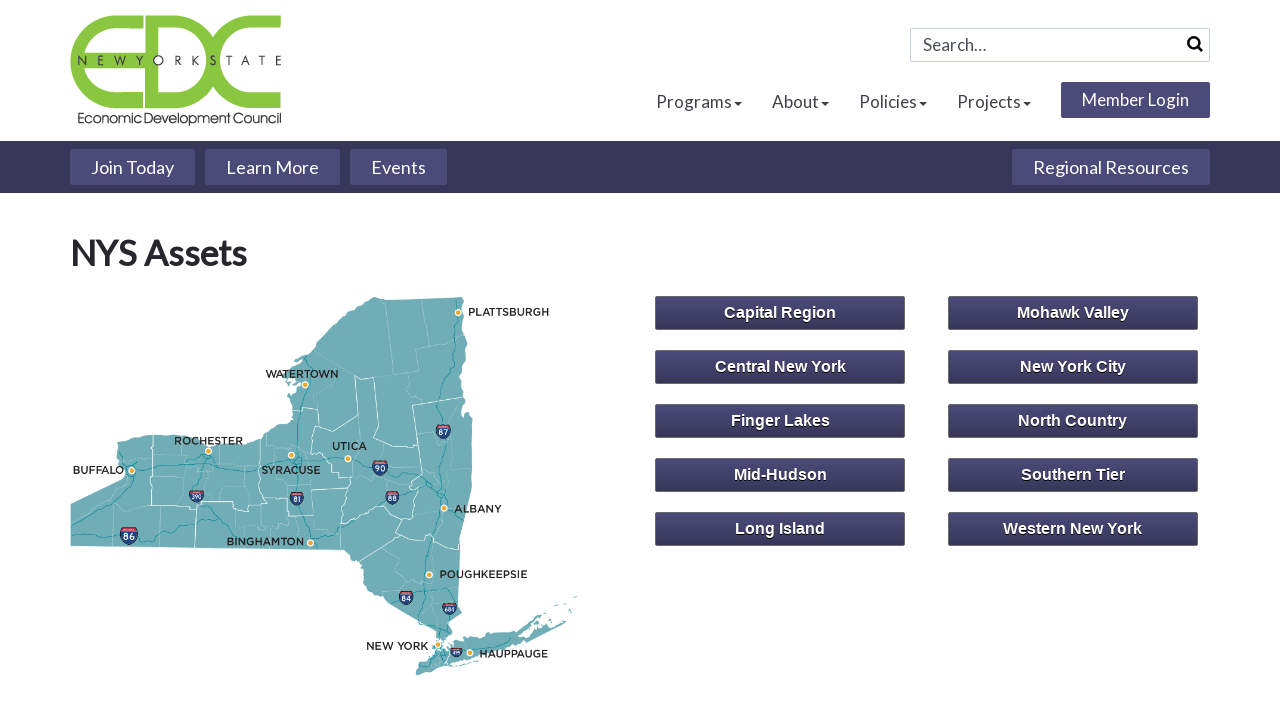

--- FILE ---
content_type: text/html; charset=UTF-8
request_url: https://nysedc.org/nys_assets.php
body_size: 7543
content:
<!DOCTYPE html>
	
<!-- Menus Loaded --><!-- Input Shortener Loaded --><!-- Slideshows Loaded --><!-- SVG Icons Loaded -->	
<!-- News Feed Loaded --><!-- Event Feed Loaded --><!-- RSS News Feed Loaded --><!-- Recent Event Feed Loaded --><!-- Functions Loaded --><html lang="en">
	<head>
		<title>NYS Assets - New York State Economic Development Council</title>
		<meta name="keywords" content="" />
		<meta name="description" content="" />
		<meta http-equiv="Content-Type" content="text/html; charset=UTF-8" />

		<meta name="viewport" content="width=device-width, initial-scale=1.0" />
		<meta http-equiv="X-UA-Compatible" content="IE=edge,chrome=1">

        <script type="text/javascript" src="https://nysedc.org/_jquery/js/jquery-3.7.1.min.js"></script>
        <script type="text/javascript" src="https://nysedc.org/_jquery/js/jquery-migrate-3.5.2.min.js"></script>
        <!-- jQuery UI -->
        <script type="text/javascript" src="https://nysedc.org/_jquery/ui/jquery-ui.min.js"></script>
        <link rel="stylesheet" type="text/css" href="https://nysedc.org/_jquery/ui/jquery-ui.min.css" />

		<link rel="shortcut icon" href="https://nysedc.org/images/favicon.png" type="image/x-icon">
		<link rel="icon" href="https://nysedc.org/images/favicon.png" type="image/x-icon">

		<link rel="stylesheet" type="text/css" href="https://nysedc.org/bootstrap/css/bootstrap.min.css" />
		<link rel="stylesheet" type="text/css" href="https://nysedc.org/_jquery/css/jquery.ui.potato.menu.css" />
		<link rel="stylesheet" type="text/css" href="https://nysedc.org/_jquery/css/fullcalendar.css" />
		<link rel="stylesheet" type="text/css" href="https://nysedc.org/_jquery/css/fullcalendar.print.css" media="print" />

		<script type="text/javascript" src="https://nysedc.org/_jquery/js/jquery.jpanelmenu.min.js"></script>
		<script src="//memberleap.com/_jquery/fullcalendar-1.5.3/fullcalendar/fullcalendar.min.js"></script>
		<!-- Google ReCaptcha -->
		<script src='https://www.google.com/recaptcha/api.js'></script>
		
		<!--[if lt IE 9]>
			<script type="text/javascript" src="https://nysedc.org/_jquery/js/html5shiv.js?ccccombo_breaker="></script>
			<script type="text/javascript" src="https://nysedc.org/_jquery/js/respond.min.js?ccccombo_breaker="></script>
			<script type="text/javascript" src="https://nysedc.org/_jquery/js/modernizr.custom.36944.js?ccccombo_breaker="></script>
		<![endif]-->

		<script type="text/javascript" src="https://nysedc.org/_jquery/js/fullcalendar.min.js"></script>
		<script type="text/javascript" src="https://nysedc.org/bootstrap/js/bootstrap.min.js"></script>
		<script type="text/javascript" src="https://nysedc.org/_jquery/js/_custom.js"></script>
		<link href="https://www.viethconsulting.com/_jquery/nivo/nivo-slider.css" media="screen" rel="stylesheet" type="text/css">
		
		<!-- Jake jquery bits -->
		<script type="text/javascript" src="https://nysedc.org/includes/functions/equal_height.js"></script>
			<script type="text/javascript" src="https://nysedc.org/includes/functions/formatPhoneLink.js"></script>
			<script type="text/javascript" src="https://nysedc.org/includes/functions/itemSlider.js"></script>
			<script type="text/javascript" src="https://nysedc.org/includes/functions/linkConverter.js"></script>
			<script type="text/javascript" src="https://nysedc.org/includes/functions/user_image_hw_fix.js"></script>
			<script type="text/javascript" src="https://nysedc.org/includes/functions/vcenter.js"></script>
					<!-- Google fonts -->
		<link href="https://fonts.googleapis.com/css?family=Lato&display=swap" rel="stylesheet">
		<!-- ^^ Enter this in config.php -->
		<!-- Our style sheets -->
		<!--##MH5INJECTS-->
		<!-- ^^This injects MMS specific styles -->
		<link rel="stylesheet" type="text/css" href="https://nysedc.org/css/navigation.css?combobreaker=1144507427" /> 
		<link rel="stylesheet" type="text/css" href="https://nysedc.org/css/style.css?combobreaker=1856149369" />
		
		<!--[if lt IE 9]>
		<script src="//html5shim.googlecode.com/svn/trunk/html5.js"></script>
		<style type="text/css">
				body{
					background-repeat: repeat;
				}
				.navbar-toggle{
					display: none;
				}
				.ie8mademedoit{
					margin-top: 20px;
				}
			</style>
		<![endif]-->

		<link rel="apple-touch-icon" sizes="57x57" href="images/favicon/apple-icon-57x57.png">
		<link rel="apple-touch-icon" sizes="60x60" href="images/favicon//apple-icon-60x60.png">
		<link rel="apple-touch-icon" sizes="72x72" href="images/favicon//apple-icon-72x72.png">
		<link rel="apple-touch-icon" sizes="76x76" href="images/favicon//apple-icon-76x76.png">
		<link rel="apple-touch-icon" sizes="114x114" href="images/favicon//apple-icon-114x114.png">
		<link rel="apple-touch-icon" sizes="120x120" href="images/favicon//apple-icon-120x120.png">
		<link rel="apple-touch-icon" sizes="144x144" href="images/favicon//apple-icon-144x144.png">
		<link rel="apple-touch-icon" sizes="152x152" href="images/favicon//apple-icon-152x152.png">
		<link rel="apple-touch-icon" sizes="180x180" href="images/favicon//apple-icon-180x180.png">
		<link rel="icon" type="image/png" sizes="192x192"  href="images/favicon//android-icon-192x192.png">
		<link rel="icon" type="image/png" sizes="32x32" href="images/favicon//favicon-32x32.png">
		<link rel="icon" type="image/png" sizes="96x96" href="images/favicon//favicon-96x96.png">
		<link rel="icon" type="image/png" sizes="16x16" href="images/favicon//favicon-16x16.png">
		<link rel="manifest" href="images/favicon//manifest.json">
		<meta name="msapplication-TileColor" content="#ffffff">
		<meta name="msapplication-TileImage" content="images/favicon//ms-icon-144x144.png">
		<meta name="theme-color" content="#ffffff">				<!-- Global site tag (gtag.js) - Google Analytics -->		<script async src="https://www.googletagmanager.com/gtag/js?id=G-MPVGVRJRQ1"></script>		<script>		  window.dataLayer = window.dataLayer || [];		  function gtag(){dataLayer.push(arguments);}		  gtag('js', new Date());		  gtag('config', 'G-MPVGVRJRQ1');		</script>
	</head>
	<body>
		<div id="fb-root"></div>
		<script>(function(d, s, id) {
		  var js, fjs = d.getElementsByTagName(s)[0];
		  if (d.getElementById(id)) return;
		  js = d.createElement(s); js.id = id;
		  js.src = 'https://connect.facebook.net/en_US/sdk.js#xfbml=1&version=v3.2';
		  fjs.parentNode.insertBefore(js, fjs);
		}(document, 'script', 'facebook-jssdk'));</script><div id="mobileMenuWrapper"><ul id="mobile-menu"><li id="triggerClose" class="mobileMenuTrigger">+</li>
				<div class="search-wrapper">
					
			<form class="searchbox" action="https://mms.nysedc.org/members/search/query.php?ma=Y">
									
					
					<input name="keyword" type="search" class="search-input " placeholder="Search&hellip;">
					<input type="hidden" name="org_id" value="NYED">
					<input value="Submit" name="sa" class="search-button" type="submit">
				
			</form>
				</div>
				 <li><a href="https://nysedc.org/" class="home-link">Home</a></li><li><a href="#" class="mToggle">Programs<b class="caret"></b></a><ul class="mDropdown"><li><a href="https://www.nysedc.org/2025_leadership_policy_summi.php" target="_top">2025 Leadership & Policy Summit</a></li><li><a href="https://mms.nysedc.org/members/calendar7.php?org_id=NYED" target="_top">Calendar of Events</a></li><li><a href="https://www.nysedc.org/womens_leadership_and_diversi.php" target="_top">Women's Leadership and Diversity Council</a></li><li><a href="https://www.sunyempire.edu/graduate-studies/graduate-degrees/graduate-liberal-arts-and-science-programs/ma-community-economic-development/" target="_top">SUNY Empire Program</a></li><li><a href="https://www.nysedc.org/awards.php" target="_top">Awards</a></li><li><a href="https://www.nysedc.org/video_library.php" target="_top">Video Library</a></li><li><a href="#" class="mToggle">Archived Events<b class="caret"></b></a><ul class="mDropdown"><li><a href="https://www.nysedc.org/2025_summer_ida_academy_-_itha.php" target="_top">2025 Summer IDA Academy - Ithaca</a></li><li><a href="https://www.nysedc.org/2025_basic_economic_developmen.php" target="_top">2025 Basic Economic Development Course</a></li><li><a href="https://www.nysedc.org/2025_nysedc_annual_meeting.php" target="_top">2025 NYSEDC Annual Meeting</a></li><li><a href="https://www.nysedc.org/2025_nysedc_economic_developme.php" target="_top">2025 NYSEDC Economic Development Conference</a></li><li><a href="https://www.nysedc.org/2024_fall_ida_academy_-_westch.php" target="_top">2024 Fall IDA Academy - Westchester</a></li><li><a href="https://www.nysedc.org/2024_summer_ida_academy_-_bing.php" target="_top">2024 Summer IDA Academy - Binghamton</a></li><li><a href="https://www.nysedc.org/2024_nysedc_annual_meeting.php" target="_blank">2024 NYSEDC Annual Meeting</a></li><li><a href="https://www.nysedc.org/2024_basic_economic_developmen.php" target="_top">2024 Basic Economic Development Course</a></li><li><a href="https://www.nysedc.org/2024_nysedc_economic_developme.php" target="_blank">2024 NYSEDC Economic Development Conference</a></li><li><a href="https://www.nysedc.org/2023_fall_ida_academy_-_lyons.php" target="_top">2023 Fall IDA Academy - Lyons Falls</a></li><li><a href="https://www.nysedc.org/2023_spring_ida_academy_-_hyde.php" target="_top">2023 Spring IDA Academy - Hyde Park</a></li><li><a href="https://www.nysedc.org/2023_basic_economic_developmen.php" target="_top">2023 Basic Economic Development Course</a></li><li><a href="https://www.nysedc.org/2023_nysedc_annual_meeting.php" target="_top">2023 NYSEDC Annual Meeting</a></li><li><a href="https://www.nysedc.org/2023_nysedc_economic_developme.php" target="_top">2023 NYSEDC Economic Development Conference</a></li><li><a href="https://www.nysedc.org/2022_nysedc_annual_meeting.php" target="_top">2022 NYSEDC Annual Meeting</a></li><li><a href="https://www.nysedc.org/2022_fall_ida_academy.php" target="_top">2022 Fall IDA Academy</a></li><li><a href="https://www.nysedc.org/2022_spring_virtual_ida_academ.php" target="_top">2022 Spring Virtual IDA Academy</a></li><li><a href="https://www.nysedc.org/2022_nysedc_economic_developme.php" target="_top">2022 NYSEDC Economic Development Conference</a></li><li><a href="https://www.nysedc.org/2021_nysedc_annual_meeting.php" target="_top">2021 NYSEDC Annual Meeting</a></li><li><a href="https://www.nysedc.org/2021_fall_ida_academy.php" target="_top">2021 Fall IDA Academy</a></li><li><a href="https://www.nysedc.org/spring_2021_ida_academy.php" target="_top">Spring 2021 IDA Academy</a></li><li><a href="https://www.nysedc.org/2021_nysedc_economic_developme.php" target="_top">2021 NYSEDC Economic Development Conference</a></li><li><a href="https://www.nysedc.org/fall_2020_ida_academy.php" target="_top">Fall 2020 IDA Academy</a></li><li><a href="https://www.nysedc.org/2020_annual_meeting.php" target="_top">2020 Annual Meeting</a></li></ul></li></ul></li><li><a href="#" class="mToggle">About<b class="caret"></b></a><ul class="mDropdown"><li><a href="https://www.nysedc.org/about_nysedc.php" target="_top">About NYSEDC</a></li><li><a href="https://www.nysedc.org/join_nysedc.php" target="_top">Join NYSEDC</a></li><li><a href="https://www.nysedc.org/membership_levels.php" target="_top">Membership Levels</a></li><li><a href="https://www.nysedc.org/jobs_and_request_for_proposals.php" target="_top">Jobs and Request for Proposals (RFPs)</a></li><li><a href="https://mms.nysedc.org/news_archive_headlines.php?org_id=NYED&snc=493367" target="_top">NYSEDC News Releases</a></li><li><a href="https://www.nysedc.org/board_of_directors.php" target="_top">Board of Directors</a></li><li><a href="https://www.nysedc.org/our_team.php" target="_top">Our Team</a></li><li><a href="https://www.nysedc.org/news.php" target="_top">In the News</a></li><li><a href="https://mms.nysedc.org/members/directory/search_bootstrap.php?twocol&org_id=NYED&nyed_pub=X" target="_top">Directory</a></li><li><a href="https://www.nysedc.org/nysedc_strategic_partners.php" target="_top">NYSEDC Strategic Partners</a></li><li><a href="https://www.nysedc.org/nysedc_digital_sponsorship_opp.php" target="_top">NYSEDC Digital Sponsorship Opportunities</a></li></ul></li><li><a href="#" class="mToggle">Policies<b class="caret"></b></a><ul class="mDropdown"><li><a href="https://www.nysedc.org/testimony_and_advocacy.php" target="_top">Testimony and Advocacy</a></li><li><a href="https://www.nysedc.org/reports.php" target="_top">Reports</a></li><li><a href="https://www.nysedc.org/research.php" target="_top">Research</a></li><li><a href="https://www.nysedc.org/covid-19_resources.php" target="_top">COVID-19 Resources</a></li></ul></li><li><a href="#" class="mToggle">Projects<b class="caret"></b></a><ul class="mDropdown"><li><a href="https://www.nysedc.org/case_studies.php" target="_top">Case Studies</a></li><li><a href="https://www.nysedc.org/new_york_semiconductor_asset_m.php" target="_top">New York Semiconductor Asset Map</a></li><li><a href="https://www.nysedc.org/economic_incentives_and_resour.php" target="_top">Economic Incentives and Resources</a></li><li><a href="https://www.nysedc.org/ida_impact_analysis.php" target="_top">IDA Impact Analysis </a></li></ul></li><li class="mobile-login">
					<a href="https://mms.nysedc.org/members/mlogin.php?org_id=NYED">
						Member Login
					</a>
				</li></ul></div><script type="text/javascript">
	$(function(){
		var $trigger = $('.mobileMenuTrigger');
		var $target  = $('#mobileMenuWrapper');
		$trigger.click(function(e){
			$target.toggleClass('open');
			e.stopPropagation();
		});
		//Handles menu hide/show
		$(".mToggle").click(function(e){
			$(this).siblings("ul.mDropdown").toggleClass("open");
			e.stopPropagation();
		});
		$("body").click(function(e){
			clicked = $(e.target);
			//console.log(clicked);
			var pass = true;
			if(clicked.parents("#mobile-menu").length){
				pass = false;
			}
			if(!$target.hasClass("open")){
				pass = false;
				//console.log("this");
			}
			//console.log(pass);
			if(pass == true){
				e.stopPropagation();
				$target.toggleClass('open');
			}
		});
		
		//
		
	});
</script><!-- Start of Member Login Modal -->
<!-- <div class="modal fade" id="myModal" tabindex="-1" role="dialog" aria-labelledby="myModalLabel" aria-hidden="true">
	<div class="modal-dialog">
		<div class="modal-content">
			<div class="modal-header">
				<button type="button" class="close" data-dismiss="modal" aria-label="Close"><span aria-hidden="true">&times;</span></button>
				<h4 class="modal-title" id="myModalLabel">Member Log In</h4>
			</div>
			<div class="modal-body">
							</div>
		</div>
	</div>
</div> -->
<!-- End of Member Login Modal -->
<header class="header-wrapper">
	<div class="container">
		<div class="row">
			<div id="logo-wrap" class="col-md-4 col-sm-6 col-xs-5">
				<a href="https://nysedc.org/"><img src="https://nysedc.org/images/logo.png" title="New York State Economic Development Council logo" alt="New York State Economic Development Council logo"/></a>
			</div><!-- end of #logo-wrap -->
			<div class="search-menu-wrapper col-md-8 col-sm-6 col-xs-7">
				<div class="search-wrapper">
					
			<form class="searchbox" action="https://mms.nysedc.org/members/search/query.php?ma=Y">
									
					
					<input name="keyword" type="search" class="search-input " placeholder="Search&hellip;">
					<input type="hidden" name="org_id" value="NYED">
					<input value="Submit" name="sa" class="search-button" type="submit">
				
			</form>				</div>
				<div class="menu-wrapper hidden-sm hidden-xs">
					<div id="nav_menu" class="NP collapse navbar-collapse navbar-ex1-collapse"><ul class="nav navbar-nav men-level-"><li class="dropdown t "><a href="#" class="dropdown-toggle" data-toggle="dropdown">Programs<b class="caret"></b></a><ul class="dropdown-menu men-level-"><li><a href="https://www.nysedc.org/2025_leadership_policy_summi.php" target="_top">2025 Leadership & Policy Summit</a></li><li><a href="https://mms.nysedc.org/members/calendar7.php?org_id=NYED" target="_top">Calendar of Events</a></li><li><a href="https://www.nysedc.org/womens_leadership_and_diversi.php" target="_top">Women's Leadership and Diversity Council</a></li><li><a href="https://www.sunyempire.edu/graduate-studies/graduate-degrees/graduate-liberal-arts-and-science-programs/ma-community-economic-development/" target="_top">SUNY Empire Program</a></li><li><a href="https://www.nysedc.org/awards.php" target="_top">Awards</a></li><li><a href="https://www.nysedc.org/video_library.php" target="_top">Video Library</a></li><li class="dropdown-submenu "><a href="#" class="sub-a" class="dropdown-toggle" data-toggle="dropdown">Archived Events<b class="caret"></b></a><ul class="dropdown-menu men-level-1"><li><a href="https://www.nysedc.org/2025_summer_ida_academy_-_itha.php" target="_top">2025 Summer IDA Academy - Ithaca</a></li><li><a href="https://www.nysedc.org/2025_basic_economic_developmen.php" target="_top">2025 Basic Economic Development Course</a></li><li><a href="https://www.nysedc.org/2025_nysedc_annual_meeting.php" target="_top">2025 NYSEDC Annual Meeting</a></li><li><a href="https://www.nysedc.org/2025_nysedc_economic_developme.php" target="_top">2025 NYSEDC Economic Development Conference</a></li><li><a href="https://www.nysedc.org/2024_fall_ida_academy_-_westch.php" target="_top">2024 Fall IDA Academy - Westchester</a></li><li><a href="https://www.nysedc.org/2024_summer_ida_academy_-_bing.php" target="_top">2024 Summer IDA Academy - Binghamton</a></li><li><a href="https://www.nysedc.org/2024_nysedc_annual_meeting.php" target="_blank">2024 NYSEDC Annual Meeting</a></li><li><a href="https://www.nysedc.org/2024_basic_economic_developmen.php" target="_top">2024 Basic Economic Development Course</a></li><li><a href="https://www.nysedc.org/2024_nysedc_economic_developme.php" target="_blank">2024 NYSEDC Economic Development Conference</a></li><li><a href="https://www.nysedc.org/2023_fall_ida_academy_-_lyons.php" target="_top">2023 Fall IDA Academy - Lyons Falls</a></li><li><a href="https://www.nysedc.org/2023_spring_ida_academy_-_hyde.php" target="_top">2023 Spring IDA Academy - Hyde Park</a></li><li><a href="https://www.nysedc.org/2023_basic_economic_developmen.php" target="_top">2023 Basic Economic Development Course</a></li><li><a href="https://www.nysedc.org/2023_nysedc_annual_meeting.php" target="_top">2023 NYSEDC Annual Meeting</a></li><li><a href="https://www.nysedc.org/2023_nysedc_economic_developme.php" target="_top">2023 NYSEDC Economic Development Conference</a></li><li><a href="https://www.nysedc.org/2022_nysedc_annual_meeting.php" target="_top">2022 NYSEDC Annual Meeting</a></li><li><a href="https://www.nysedc.org/2022_fall_ida_academy.php" target="_top">2022 Fall IDA Academy</a></li><li><a href="https://www.nysedc.org/2022_spring_virtual_ida_academ.php" target="_top">2022 Spring Virtual IDA Academy</a></li><li><a href="https://www.nysedc.org/2022_nysedc_economic_developme.php" target="_top">2022 NYSEDC Economic Development Conference</a></li><li><a href="https://www.nysedc.org/2021_nysedc_annual_meeting.php" target="_top">2021 NYSEDC Annual Meeting</a></li><li><a href="https://www.nysedc.org/2021_fall_ida_academy.php" target="_top">2021 Fall IDA Academy</a></li><li><a href="https://www.nysedc.org/spring_2021_ida_academy.php" target="_top">Spring 2021 IDA Academy</a></li><li><a href="https://www.nysedc.org/2021_nysedc_economic_developme.php" target="_top">2021 NYSEDC Economic Development Conference</a></li><li><a href="https://www.nysedc.org/fall_2020_ida_academy.php" target="_top">Fall 2020 IDA Academy</a></li><li><a href="https://www.nysedc.org/2020_annual_meeting.php" target="_top">2020 Annual Meeting</a></li></ul></li></ul></li><li class="dropdown t0 "><a href="#" class="dropdown-toggle" data-toggle="dropdown">About<b class="caret"></b></a><ul class="dropdown-menu men-level-0"><li><a href="https://www.nysedc.org/about_nysedc.php" target="_top">About NYSEDC</a></li><li><a href="https://www.nysedc.org/join_nysedc.php" target="_top">Join NYSEDC</a></li><li><a href="https://www.nysedc.org/membership_levels.php" target="_top">Membership Levels</a></li><li><a href="https://www.nysedc.org/jobs_and_request_for_proposals.php" target="_top">Jobs and Request for Proposals (RFPs)</a></li><li><a href="https://mms.nysedc.org/news_archive_headlines.php?org_id=NYED&snc=493367" target="_top">NYSEDC News Releases</a></li><li><a href="https://www.nysedc.org/board_of_directors.php" target="_top">Board of Directors</a></li><li><a href="https://www.nysedc.org/our_team.php" target="_top">Our Team</a></li><li><a href="https://www.nysedc.org/news.php" target="_top">In the News</a></li><li><a href="https://mms.nysedc.org/members/directory/search_bootstrap.php?twocol&org_id=NYED&nyed_pub=X" target="_top">Directory</a></li><li><a href="https://www.nysedc.org/nysedc_strategic_partners.php" target="_top">NYSEDC Strategic Partners</a></li><li><a href="https://www.nysedc.org/nysedc_digital_sponsorship_opp.php" target="_top">NYSEDC Digital Sponsorship Opportunities</a></li></ul></li><li class="dropdown t0 "><a href="#" class="dropdown-toggle" data-toggle="dropdown">Policies<b class="caret"></b></a><ul class="dropdown-menu men-level-0"><li><a href="https://www.nysedc.org/testimony_and_advocacy.php" target="_top">Testimony and Advocacy</a></li><li><a href="https://www.nysedc.org/reports.php" target="_top">Reports</a></li><li><a href="https://www.nysedc.org/research.php" target="_top">Research</a></li><li><a href="https://www.nysedc.org/covid-19_resources.php" target="_top">COVID-19 Resources</a></li></ul></li><li class="dropdown t0 "><a href="#" class="dropdown-toggle" data-toggle="dropdown">Projects<b class="caret"></b></a><ul class="dropdown-menu men-level-0"><li><a href="https://www.nysedc.org/case_studies.php" target="_top">Case Studies</a></li><li><a href="https://www.nysedc.org/new_york_semiconductor_asset_m.php" target="_top">New York Semiconductor Asset Map</a></li><li><a href="https://www.nysedc.org/economic_incentives_and_resour.php" target="_top">Economic Incentives and Resources</a></li><li><a href="https://www.nysedc.org/ida_impact_analysis.php" target="_top">IDA Impact Analysis </a></li></ul></li><li class="mobile-login">
					<a href="https://mms.nysedc.org/members/mlogin.php?org_id=NYED">
						Member Login
					</a>
				</li></ul></div><script type="text/javascript">
		$('ul.dropdown-menu [data-toggle=dropdown]').on('click', function(event) {
			event.preventDefault(); 
			event.stopPropagation(); 
			$(this).parent().toggleClass('open');
			var menu = $(this).parent().find("ul");
			var menupos = menu.offset();
		  
			if ((menupos.left + menu.width()) + 30 > $(window).width()) {
				var newpos = - menu.width();      
			} else {
				var newpos = $(this).parent().width();
			}
			menu.css({ left:newpos });
		});
		function checkForChanges(){
			if (!$('.navbar-collapse').hasClass('in')){
				$('.nav-row').css('max-height','40px');
			} else {
				$('.nav-row').css('max-height','none');
				setTimeout(checkForChanges, 500);
			}
		}
		$(function(){
			checkForChanges();
		});
	</script>				</div>
				<div id="mobile-menu-col" class="hidden-lg hidden-md">
					<div class="mobile-login">
						<a href="https://mms.nysedc.org/members/mlogin.php?org_id=NYED">
							Member Login
						</a>
					</div>
					<div id="mobile-toggle" class="mobileMenuTrigger">
						<svg xmlns="http://www.w3.org/2000/svg" viewBox="0 0 32 20" width="32" height="30">
						  <defs>
						    <style>
						      .cls-mobile-menu-1 {
						        fill: #333;
						      }
						    </style>
						  </defs>
						  <title>mobile-menu</title>
						  <g id="Layer_2" data-name="Layer 2">
						    <g id="col-md-12">
						      <g>
						        <rect class="cls-mobile-menu-1" width="32" height="3.12" rx="1"/>
						        <rect class="cls-mobile-menu-1" y="8.44" width="32" height="3.12" rx="1"/>
						        <rect class="cls-mobile-menu-1" y="16.88" width="32" height="3.12" rx="1"/>
						      </g>
						    </g>
						  </g>
						</svg>
					</div><!-- end of #mobile-toggle -->
				</div><!-- end of #mobile-menu-col -->
			</div>
		</div>
	</div>
</header>
<div class="header-buttons-wrapper">
	<div class="container">
		<ul><li><a href="https://mms.nysedc.org/members/newmem/registration.php?orgcode=NYED">Join Today</a></li><li><a href="https://nysedc.org/about_nysedc.php">Learn More</a></li><li><a href="https://mms.nysedc.org/members/calendar7.php?org_id=NYED">Events</a></li><li><a href="https://nysedc.org/nys_assets.php">Regional Resources</a></li></ul>	</div>
</div>

<main id="subpage-main">
			  <div class="container">
				<h1 class="title">NYS Assets</h1><style>.nybuttons {box-shadow: 0px 0px 0px 0px #3dc21b;background:linear-gradient(to bottom, #4B4A79 5%, #383759 100%);background-color:#4B4A79;border-radius:2px;border:1px solid #666b66;display:inline-block;cursor:pointer;color:#ffffff;font-family:Arial;font-size:16px;font-weight:bold;padding: 5px;margin-bottom:20px;width: 250px;text-align: center;text-decoration:none;text-shadow:0px 1px 0px #000000;}.nybuttons:hover {background:linear-gradient(to bottom, #383759 5%, #71ADB6 100%);background-color:#383759;color:#ffffff;}.nybuttons:active {position:relative;top:1px;}</style><div class="row"><div class="column col-sm-12 col-xs-12 col-md-6"><!--gm-editable-region--><div id="map-wrapper"><img class="img-responsive" id="nys-map" src="https://nysedc.org/photos/NY_510.png" style="border-width: 0px; border-style: solid; width: 510px; height: auto;" usemap="#Map"><map id="Map" name="Map"><area class="western-new-york-nys-region" coords="1,250,2,207,55,179,49,146,85,142,83,208,127,215,124,253" data-cke-saved-href="javascript:void(0);" href="javascript:void(0);" shape="poly"> <area class="finger-lakes-nys-region" coords="80,210,81,190,79,182,84,179,83,156,84,151,82,149,84,140,115,141,128,142,139,152,150,148,175,149,189,141,191,171,192,184,189,193,196,207,180,211,176,216,163,212,161,204,132,206,130,212,120,216,116,211" data-cke-saved-href="javascript:void(0);" href="javascript:void(0);" shape="poly"> <area class="southern-tier-nys-region" coords="125,251,273,256,287,267,332,240,326,236,332,224,312,209,272,228,278,191,243,193,241,218,218,218,217,204,193,200,196,209,179,211,177,217,163,215,160,204,127,207" data-cke-saved-href="javascript:void(0);" href="javascript:void(0);" shape="poly"> <area class="central-new-york-nys-region" coords="219,220,216,202,192,202,189,189,188,174,190,165,190,144,194,137,208,129,216,128,221,122,222,114,230,115,232,110,247,114,250,130,243,131,242,156,252,157,261,169,261,177,269,176,269,182,282,183,276,191,240,194,244,219" data-cke-saved-href="javascript:void(0);" href="javascript:void(0);" shape="poly"> <area class="north-country-nys-region" coords="284,79,289,119,263,135,248,129,249,113,233,111,224,115,216,100,210,80,224,65,281,13,304,1,317,4,391,1,395,5,393,15,395,24,392,34,396,46,396,54,395,62,393,70,389,77,392,85,394,101,342,109,348,148,339,152,322,151,303,142,308,127,304,82,289,83" data-cke-saved-href="javascript:void(0);" href="javascript:void(0);" shape="poly"> <area class="mohawk-valley-nys-region" coords="285,81,291,84,303,79,309,131,304,142,323,150,336,150,343,152,348,148,352,180,343,186,342,191,348,191,344,207,342,222,334,221,330,224,320,220,314,212,305,212,285,224,272,228,273,218,272,212,277,203,277,192,281,183,268,182,269,176,260,176,261,168,253,160,241,158,242,146,245,131,263,136,287,118" data-cke-saved-href="javascript:void(0);" href="javascript:void(0);" shape="poly"> <area class="capital-region-nys-region" coords="389,253,363,248,358,236,352,244,327,237,332,224,341,221,348,192,339,192,341,186,351,175,343,108,390,102,394,119,399,115,404,124,403,191" data-cke-saved-href="javascript:void(0);" href="javascript:void(0);" shape="poly"> <area class="hudson-valley-nys-region" coords="286,269,326,241,354,244,360,236,365,244,391,260,388,300,392,316,379,325,382,340,369,344,365,335,350,330,313,304,298,296,294,288,295,280" data-cke-saved-href="javascript:void(0);" href="javascript:void(0);" shape="poly"> <area class="nyc-nys-region" coords="368,322,374,324,375,330,378,333,378,338,379,343,379,345,376,346,368,350,366,348,362,345,357,350,350,354,350,350,353,347,352,341,359,341,363,341,362,337,362,333,367,326" data-cke-saved-href="javascript:void(0);" href="javascript:void(0);" shape="poly"> <area class="long-island-nys-region" coords="370,346,361,352,357,365,350,366,344,378,411,372,497,325,508,299,447,331,415,336" data-cke-saved-href="javascript:void(0);" href="javascript:void(0);" shape="poly"></map></div><!--/gm-editable-region--></div><div class="column col-sm-12 col-xs-12 col-md-3" id="nybuttons"><!--gm-editable-region--><a class="nybuttons" data-cke-saved-href="https://nysedc.org/capital_region.php" href="https://nysedc.org/capital_region.php">Capital Region</a><!--/gm-editable-region--><!--gm-editable-region--><a data-cke-saved-href="https://nysedc.org/central_new_york.php" href="https://nysedc.org/central_new_york.php" class="nybuttons">Central New York</a><!--/gm-editable-region--><!--gm-editable-region--><a data-cke-saved-href="https://nysedc.org/finger_lakes.php" href="https://nysedc.org/finger_lakes.php" class="nybuttons">Finger Lakes</a><!--/gm-editable-region--><!--gm-editable-region--><a class="nybuttons" data-cke-saved-href="https://nysedc.org/mid-hudson.php" href="https://nysedc.org/mid-hudson.php">Mid-Hudson</a><!--/gm-editable-region--><!--gm-editable-region--><a class="nybuttons" data-cke-saved-href="https://nysedc.org/long_island.php" href="https://nysedc.org/long_island.php">Long Island </a><!--/gm-editable-region--></div><div class="column col-sm-12 col-xs-12 col-md-3"><!--gm-editable-region--><a class="nybuttons" data-cke-saved-href="https://nysedc.org/mohawk_valley.php" href="https://nysedc.org/mohawk_valley.php">Mohawk Valley</a><!--/gm-editable-region--><!--gm-editable-region--><a class="nybuttons" data-cke-saved-href="https://nysedc.org/new_york_city.php" href="https://nysedc.org/new_york_city.php">New York City</a><!--/gm-editable-region--><!--gm-editable-region--><a class="nybuttons" data-cke-saved-href="https://nysedc.org/north_country.php" href="https://nysedc.org/north_country.php">North Country</a><!--/gm-editable-region--><!--gm-editable-region--><a class="nybuttons" data-cke-saved-href="https://nysedc.org/southern_tier.php" href="https://nysedc.org/southern_tier.php">Southern Tier </a><!--/gm-editable-region--><!--gm-editable-region--><a class="nybuttons" data-cke-saved-href="https://nysedc.org/western_new_york.php" href="https://nysedc.org/western_new_york.php">Western New York</a><!--/gm-editable-region--></div></div><div class="row"><div class="column col-md-12 col-sm-12 col-xs-12"><!--gm-editable-region--><h3 style="text-align: center;"><br></h3><h3 style="text-align: center;">Learn more about Economic Incentive Resources <a data-cke-saved-href="https://nysedc.org/economic_incentives_resources.php" href="https://nysedc.org/economic_incentives_resources.php">here</a>.&nbsp;</h3><!--/gm-editable-region--></div></div><script type="text/javascript">    (function($) {        $(document).ready(function($){            $(".capital-region-nys-region").on("click",function(){                    window.location.href = "https://nysedc.org/capital_region.php";                });                $(".central-new-york-nys-region").on("click",function(){                    window.location.href = "https://nysedc.org/central_new_york.php";                });                $(".finger-lakes-nys-region").on("click",function(){                    window.location.href = "https://nysedc.org/finger_lakes.php";                });                $(".hudson-valley-nys-region").on("click",function(){                    window.location.href = "https://nysedc.org/mid-hudson.php";                });                $(".long-island-nys-region").on("click",function(){                    window.location.href = "https://nysedc.org/long_island.php";                });                $(".mohawk-valley-nys-region").on("click",function(){                    window.location.href = "https://nysedc.org/mohawk_valley.php";                });                $(".nyc-nys-region").on("click",function(){                    window.location.href = "https://nysedc.org/new_york_city.php";                });                $(".north-country-nys-region").on("click",function(){                    window.location.href = "https://nysedc.org/north_country.php";                });                $(".southern-tier-nys-region").on("click",function(){                    window.location.href = "https://nysedc.org/southern_tier.php";                });                $(".western-new-york-nys-region").on("click",function(){                    window.location.href = "https://nysedc.org/western_new_york.php";                });                        });    })(jQuery);</script>
	
</div>
</main>
<footer class="footer-wrapper">
	<div class="companyInfo-contactInfo-wrapper">
		<div class="container">
			<div class="row">
				<div class="address-contact-info col-md-8 col-sm-12 col-xs-12">
					<p><strong>New York State Economic Development Council</strong><br />111 Washington Avenue, 4th Floor<br />Albany NY 12210					</p>
					<p>Phone: &nbsp; <a href="http://tel:5184264058">(518) 426-4058</a><br />Email: &nbsp; &nbsp;<a href="http://mailto:info@nysedc.org">info@nysedc.org</a><br />Fax: &nbsp; &nbsp;&nbsp;&nbsp;&nbsp;(518) 426-4059					</p>
				</div>
				<div class="social-media-icons col-md-4 col-sm-12 col-xs-12">
					<ul><li><a href="http://twittercom">Twitter</a></li><li><a href="http://facebook.com">Facebook</a></li><li><a href="http://linkedin.com">LinkedIn</a></li><li><a href="https://www.instagram.com/nysedc">Instagram</a></li></ul><script>$('.social-media-icons ul li a').text("");</script>				</div>
			</div>
		</div>
	</div>
	<div class="credits-policy-wrapper">
		<div class="container">
			<div class="row">
				<div class="credits col-md-6 col-sm-8 col-xs-12">
					<p>&copy; 2025 New York State Economic Development Council.</p>
					<p>Website powered by <a href="https://www.memberleap.com" target="_blank">MemberLeap</a>.</p>
				</div>
				<div class="policy col-md-6 col-sm-4 col-xs-12">
					<a href="https://www.viethconsulting.com/privacy_policy_start.php?org_id=NYED">Privacy Policy</a>
				</div>
			</div>
		</div>
	</div>
</footer>
<script type="text/javascript">
	$( document ).ready(function() {

		//This is for adding border to boxed sections like the ad section on the homepage
		$(".bordered-row .column").wrapInner( "<div class='border-wrapper' />");
		$(".bordered-column").wrapInner( "<div class='border-wrapper' />");


		//Temporarily remove the .border-wrapper div only in the GPE so that the layout will not break
		var loc= String(window.location);
		var n = loc.search("mchange_grid.php");
		if (n > 0) {
			$(".border-wrapper").contents().unwrap();
		}


		//Add container class to slideshow caption - This will help us style the slideshow easily without manually editing the slideshow.php file
		$('.carousel-caption .caption-wrapper').addClass('container');


		//This will remove all the extra red borders in the website with the class name 'gm-editable-region.gm-content-draggable'
		$(".gm-editable-region.gm-content-draggable").find(".gm-editable-region.gm-content-draggable").unwrap();
		$('.gm-editable-region > .gm-editable-region').removeClass('gm-editable-region gm-content-draggable').addClass('gm-content');
	});
</script>
</body>
</html>

--- FILE ---
content_type: text/css
request_url: https://nysedc.org/css/navigation.css?combobreaker=1144507427
body_size: 1468
content:
/*--------------------------------------------------
	Uncomment the style below for hoverable menus
----------------------------------------------------*/
/*.dropdown:hover .dropdown-menu {
    display: block;
}*/ /*uncomment for hoverable menus*/

/*------------------------2nd Tier Nav*/
#nav_menu .nav li {
	position: relative;
	float: left;
	list-style-type: none;
}
.open>.dropdown-menu {
	display: block;
}
.men-level-1{
	top: 0px;
}
/*--------------------End-2nd Tier Nav*/

/*--------------------------------------------------
				MMS Member Icons Menu
----------------------------------------------------*/
@media (min-width: 1200px){
	.nav-tabs li.dropdown { width: 190px; }
}
@media (min-width: 990px) and (max-width: 1200px) {
	.nav-tabs li.dropdown { width: 155px; }
}
@media (min-width: 767px) and (max-width: 990px) {
	.nav-tabs li.dropdown { width: 120px; }
}
/*------------------------------------------------------------------------------------
							Dropdown Menus - full/collapsed
--------------------------------------------------------------------------------------*/



/*---------------------------------------------
		Mobile Menu
---------------------------------------------*/

/*-----------------toggle--------------------*/
button#mobile-toggle{
	width: 37px;
	height: 37px;
	display: none;
	position: absolute;
	right: 15px;
	bottom: 30px;
	border: 2px solid #002857;
	border-radius: 4px;
	padding: 8px 5px;
	background-color: white;
	box-shadow: 0px 1.5px 1px rgba(0, 0, 0, 0.3);
	cursor: pointer;
}
@media (max-width: 990px) {
	button#mobile-toggle{
		display: inline-block;
	}
}
button#mobile-toggle svg *{
	fill: #002857;
}
/*-----------end--toggle---------------------*/
#mobile-menu>li#triggerClose{
	display: inline;
	float: right;
	-ms-transform: rotate(45deg);
	-webkit-transform: rotate(45deg);
	transform: rotate(45deg);
	font-size: 22px;
	cursor: pointer;
}
#mobile-menu>li>a, #mobileMenuWrapper .mDropdown a {
    width: 100%;
    min-height: 32px;
    border-bottom: 1px solid #A3A6AA;
    background-color: transparent;
    padding-left: 12px;
    padding-top: 7px;
    padding-bottom: 7px;
    padding-right: 5px;
    display: inline-block;
    font-size: 16px;
    font-weight: 400;
    color: #4A4F57;
    -webkit-transition: color .25s;
    transition: color .25s;
    text-decoration: none;
}
#mobileMenuWrapper {
	position: fixed;
	top:0px;
	bottom: 0px;		
	z-index: 200;
	overflow-y: auto;
	overflow-x: hidden;
	left: -120%;
	width: 300px;
	background-color: white;
    border-right: 2px solid #5B5B8C;
	-webkit-transition: all 300ms cubic-bezier(1.000, 0.010, 0.0, 1.000); 
   	-moz-transition: all 300ms cubic-bezier(1.000, 0.010, 0.0, 1.000); 
    -o-transition: all 300ms cubic-bezier(1.000, 0.010, 0.0, 1.000); 
    transition: all 300ms cubic-bezier(1.000, 0.010, 0.0, 1.000); 
}
#mobileMenuWrapper.open{
	left: 0px;		
	bottom: 0px;	
}

/* REQUIRED - Dropdown menu item transition states*/
#mobileMenuWrapper .mDropdown {
	display:none;
}
#mobileMenuWrapper .mDropdown.open{
	display: block;
}

/* REQUIRED - Sets the ULs to not have dots, or be spaced in the typical UL fashion. */
#mobileMenuWrapper ul{
	list-style-type: none;
	margin: 0px;
	padding: 0px;
}

/* OPTIONAL-ISH - These are the settings for the base menu UL */
#mobileMenuWrapper #mobile-menu{
	overflow: auto;
	padding: 5px 15px 15px 10px;
}
/* OPTIONAL-ISH - This sets each link on its own line fo' sho' */
/*#mobileMenuWrapper a, #mobileMenuWrapper div{
	display: block;
}*/

/* OPTIONAL - The actual A's. Style them as you wish*/
/* Top Level / all*/
#mobileMenuWrapper #mobile-menu a {
	display: inline-block;
	width: 100%;
}

/* dropdown only */
#mobileMenuWrapper .mDropdown a {
    padding-left: 30px;
}
#mobile-menu > li > ul {
	background-color: rgba(0,0,0,.04);
}
/*------------------------------------------------------------------------------------
								@Media and Sizes
--------------------------------------------------------------------------------------*/
 /*------ Nav collapse @ Tablet size ------*/
 @media (max-width: 991px) {
	.navbar-header {
	float: none;
    }
    .navbar-toggle {
	display: block;
    }
    .navbar-collapse {
	border-top: 1px solid transparent;
	box-shadow: inset 0 1px 0 rgba(255,255,255,0.1);
    }
    .navbar-collapse.collapse {
	display: none!important;
    }
    .navbar-nav {
	float: none!important;
	margin: 7.5px -15px;
    }
    .navbar-nav>li {
	float: none;
    }
    .navbar-nav>li>a {
	padding-top: 10px;
	padding-bottom: 10px;
    }
    /* since 3.1.0 */
    .navbar-collapse.collapse.in { 
	display: block!important;
    }
    .collapsing {
	overflow: hidden!important;
    }
}


--- FILE ---
content_type: text/css
request_url: https://nysedc.org/css/style.css?combobreaker=1856149369
body_size: 4902
content:
*, *:before, *:after {
  -webkit-box-sizing: border-box; 
  -moz-box-sizing: border-box; 
  box-sizing: border-box;
}
/*This changes the box model of everything in the website and can be overwriten per component if needed. To read more about box-sizing and why you'd want to overwrite it see https://css-tricks.com/international-box-sizing-awareness-day/ or https://www.w3schools.com/cssref/css3_pr_box-sizing.asp*/
/*--------------------------------------------------------
	FONT ASSIGNMENTS
--------------------------------------------------------*/
body {
	font-family: 'Lato', sans-serif;
	font-size: 18px;
    color: #3E4147;
}
#mms-main {
    font-family: 'Lato', sans-serif;
    font-size: 16px;
    margin-top: 30px;
}
p {
	font-family: 'Lato', sans-serif;
    line-height: 1.5em;
}
#subpage-main p:empty { display: none; } 
#mms_content table#mms_list, #mmsnav, #mms_content {
    font-size: 16px;
}

.center-block {
    display: block !important;
}
::placeholder { /* Chrome, Firefox, Opera, Safari 10.1+ */
  color: #4A4F57;
  opacity: 1; /* Firefox */
}
:-ms-input-placeholder { /* Internet Explorer 10-11 */
  color: #4A4F57;
}
::-ms-input-placeholder { /* Microsoft Edge */
  color: #4A4F57;
}
/*--------------------------------------------------------
	H1 - H6
--------------------------------------------------------*/
h1, h2, h3, h4 {
	margin: 0px;
    margin-bottom: 25px;
	padding: 0px;
	font-family: 'Lato', sans-serif;
    font-weight: 700;
	color: #26262C;
}

h1 { 
	font-size: 35px;
	/*color:;*/
}
h2 {
	font-size: 33px; 
}
h3 {
	font-size: 30px; 
}
h4 { font-size: 26px; }
h5 { font-size: 24px; }
h6 { font-size: 20px; }

h1.title{
}
h1.title:empty{ display:none; }
/*^^Hides the extra margin that is added on pages without a title*/
#subpage-main p:not(:empty) + h2,
#subpage-main p:not(:empty) + h3,
#subpage-main p:not(:empty) + h4,
#subpage-main ul + h2,
#subpage-main ul + h3,
#subpage-main ul + h4,
#subpage-main table + h2,
#subpage-main table + h3,
#subpage-main table + h4 {
    margin-top: 1.5em;
}
#subpage-main h2 + ul,
#subpage-main h3 + ul,
#subpage-main h4 + ul {
	margin-top: -.75rem; /*Adjusts for the margin-bottom placed on these headings to make the ul's look like they belong to that heading*/
}
/*--------------------------------------------------------
	LINKS
--------------------------------------------------------*/
a {
	color: ;
    background-image: linear-gradient(to right, #ffffff, #ffffff);
    background-position: bottom left;
    background-repeat: no-repeat;
    background-size: 100% 1.6px;
    padding: 0 0 2px 0;
}
#mms-main a {
    background-image: none;
}
#mms-main .nav .open>a {
    background-color: #4B4A79;
}
a:hover, 
a:focus {
	color: ;
    outline-color: transparent;
    text-decoration: none;
    background-size: 100% 2px;
}
a.button {}
a.button:hover,
a.button:focus
 {
	text-decoration: none;
}
a.button + * {
	padding-top: 1.5em;
}
a.button-link {
    color: #ffffff;
    background-color: #4B4A79;
    border: 1px solid #4B4A79;
    padding: 8px 20px;
    border-radius: 2px;
    display: inline-block;
    margin-top: 40px;
    background-image: none;
}
a.button-link:hover, a.button-link:focus {
    background-color: #6F8227;
    border-color: #6F8227;
    transition: .3s;
    text-decoration: none;
}
/*--------------------------------------------------------
	Objects
--------------------------------------------------------*/
.hidden-row {
    display: none;
}
.hidden-column {
    display: none;
}
.border-wrapper {
    border: 1px solid #DFE4E8;
    border-radius: 3px;
    padding: 40px 25px;
}
#subpage-main img {
	display: inline-block;
	max-width: 100%;
	height: auto;
}
figcaption {
	font-style: italic;
	font-size: .9em;
	padding-top: 5px;
}
@media (max-width: 767px) {
	figcaption {
		font-size: 1em;
	}
}
@media (min-width: 767px) {
	/*The following styles are meant to give more space to the label column in contact forms that are too narrow for the entire label to be read normally*/
	.col-md-5 form[action="contact_form_resp.php"] .col-sm-2, 
	.col-md-4 form[action="contact_form_resp.php"] .col-sm-2, 
	.col-md-3 form[action="contact_form_resp.php"] .col-sm-2, 
	.col-md-2 form[action="contact_form_resp.php"] .col-sm-2, 
	.col-md-1 form[action="contact_form_resp.php"] .col-sm-2 {
		width: 25%;
		padding-right: 1em;
	}
	.col-md-5 form[action="contact_form_resp.php"] .col-sm-10, 
	.col-md-4 form[action="contact_form_resp.php"] .col-sm-10, 
	.col-md-3 form[action="contact_form_resp.php"] .col-sm-10, 
	.col-md-2 form[action="contact_form_resp.php"] .col-sm-10, 
	.col-md-1 form[action="contact_form_resp.php"] .col-sm-10 {
		width: 75%;
		padding-left: 0;
	}
	.col-md-5 form[action="contact_form_resp.php"] .col-sm-offset-2, 
	.col-md-4 form[action="contact_form_resp.php"] .col-sm-offset-2, 
	.col-md-3 form[action="contact_form_resp.php"] .col-sm-offset-2, 
	.col-md-2 form[action="contact_form_resp.php"] .col-sm-offset-2, 
	.col-md-1 form[action="contact_form_resp.php"] .col-sm-offset-2 {
		margin-left: 25%;
	}
	/*^^Adjusts the form-group placement of the reCAPTCHA iframe and submit buttom to match the new widths from the styles above*/
}
blockquote {
	font-size: inherit;
}
/*Styles below are taken from Bootstrap's table style to ensure that tables on content pages are responsive and neat whether Bootstrap classes are added or not*/
#subpage-main table {
	max-width: 100%;
	border-collapse: collapse;
	color: #212529;
	margin-bottom: 1em;
}
#subpage-main table td, 
#subpage-main table th {
    padding: .75rem;
    vertical-align: top;
    border-top: 1px solid #dee2e6;
    text-align: inherit;
}
#subpage-main table thead th {
    vertical-align: bottom;
    border-bottom: 2px solid #dee2e6;
    border-top: none;
}
#subpage-main table caption {
    padding-top: .75rem;
    padding-bottom: .75rem;
    color: #6c757d;
    text-align: left;
    caption-side: bottom;
}
#subpage-main table tbody tr:hover {
    color: #212529;
    background-color: rgba(0,0,0,.075);
}
grammarly-btn {
	display: none;
	/*If someone copy/pastes text from Grammarly it will add this invisible button and cause the page to scroll horizontally. This style hides that.*/
}
/*--------------------------------------------------------
						HEADER
--------------------------------------------------------*/
.header-wrapper {
    padding: 15px 0;
}
.header-buttons-wrapper {
    background-color: #383759;
    color: #ffffff;
}
.header-buttons-wrapper ul {
    padding: 0;
    margin: 8px 0px;
}
.header-buttons-wrapper ul li:last-of-type {
    margin: 0;
    float: right;
}
.header-buttons-wrapper ul li {
    list-style-type: none;
    display: inline-block;
    margin-right: 10px;
}
.header-buttons-wrapper ul li a, #nav_menu .nav .mobile-login a, 
#mobile-menu-col .mobile-login a, #mobileMenuWrapper #mobile-menu .mobile-login a {
    color: #ffffff;
    line-height: 18px;
    background-color: #4B4A79;
    border: 1px solid #4B4A79;
    padding: 8px 20px;
    border-radius: 2px;
    display: inline-block;
    margin: 0;
    background-image: none;
}
.header-buttons-wrapper ul li a:hover, 
.header-buttons-wrapper ul li a:focus,
#nav_menu .nav .mobile-login a:hover,
#nav_menu .nav .mobile-login a:focus,
#mobile-menu-col .mobile-login a:hover,
#mobile-menu-col .mobile-login a:focus {
    background-color: #6F8227;
    border-color: #6F8227;
    transition: .3s;
    text-decoration: none;
}
#mobile-menu-col {
    margin-top: 10px;
}
#mobile-toggle svg {
    margin-top: 8px;
    margin-left: 20px;
}
#mobile-menu-col .mobile-login, #mobile-toggle {
    display: inline-block;
    vertical-align: middle;
}
/*--------------------------------------------------------
					Search Bar
--------------------------------------------------------*/

.search-menu-wrapper {
    text-align: right;
    margin-top: 13px;
}
input.search-button {
	background-image: url(../images/search.svg);
    background-repeat: no-repeat;
    background-position: center;
    background-color: transparent;
    border-width: 0px;
    width: 20px;
    height: 20px;
    color: transparent;
    margin-left: -20px;
    padding: 0;
    right: 5px;
    margin-top: 6px;
    float: right;
    position: relative;
}
.search-wrapper .search-input {
	padding: 4px 25px 4px 12px;
    -webkit-appearance: searchfield;
    border: 1px solid #C7D1E5;
    border-radius: 1px;
    font-size: 17px;
    width: 300px;
}
/*--------------------------------------------------------
					Desktop Navigation
--------------------------------------------------------*/

.dropdown-menu li{
	width: 100%;
}
.nav>li>a:hover, .nav>li>a:focus {
	background-color: transparent;
}
#nav_menu {
    padding: 0;
    margin-top: 20px;
}
#nav_menu ul.nav.navbar-nav {
    float: right;
}
#nav_menu .nav li {
    padding-top: 10px;
}
#nav_menu .nav .dropdown-menu li {
    padding: 0px;
}
#nav_menu .nav .dropdown-menu li a {
    padding: 10px 15px;
    font-size: 17px;
}
#nav_menu .navbar-nav>li>.dropdown-menu {
    padding: 0;
    border: none;
}
#nav_menu .nav .dropdown-menu li a:hover {
    background-color: #5D6B0C;
    color: #ffffff;
    transition: .2s;
}
#nav_menu .nav li.mobile-login {
    padding-top: 0;
}
#nav_menu .navbar-nav>li>a {
    color: #3E4147;
    font-size: 17px; 
    margin-right: 30px;
    text-decoration: none;
    background-image: linear-gradient(to right, #5D6B0C, #5D6B0C);
    background-position: bottom left;
    background-repeat: no-repeat;
    background-size: 0% 3px;
    padding: 0 0 5px 0;
    background-color: #ffffff;
}
#nav_menu .navbar-nav>li>a:hover, 
#nav_menu .navbar-nav>li>a:focus {
	color: #6F8227;
	transition: .3s;
    background-size: 100% 3px;
    background-color: transparent;
}
#nav_menu .navbar-nav>li>a::after {
    content: "";
    height: 2px;
    background-color: #000;
}
#nav_menu .nav .mobile-login a:hover,
#nav_menu .nav .mobile-login a:focus {
    background-image: none;
    color: #fff;
    background-color: #6F8227;
}

/*--------- Login modal --------*/
#myModal .modal-content {
    border-radius: 4px;
}
#myModal .modal-dialog {
    max-width: 300px;
    margin: auto;
    margin-top: 15px;
}
#myModal .modal-header {
    background: #383759;
    color: #fff;
    font-weight: 600;
    text-align: center;    
    min-height: 16.43px;
    padding: 15px;
    border-bottom: 1px solid #e5e5e5;
    border-top-left-radius: 2px;
    border-top-right-radius: 2px;
}
#myModal .close {
    color: #fff;
    text-shadow: none;;
    opacity: .8;
}
#myModal .close:hover, .login-modal .close:focus {
    color: #fff;
    -webkit-transition: .3s;
    -moz-transition: .3s;
    -o-transition: .3s;
    transition: .3s;
    opacity: 1;
}
#myModal .modal-title {
    font-size: 24px;
    padding: 0;
    color: #fff;
}
#myModal .modal-title {
    font-size: 18px;
    text-align: center;
    color: #fff;
}
#myModal .modal-body form>div:nth-child(3) {
    margin-bottom: 10px;
}
#myModal .modal-body {
    font-size: 16px;
    text-align: center;
}
#myModal .modal-body div input {
    padding: 5px 8px;
}
#myModal {
    font-size: 15px;
}
#myModal input {
    padding: 5px 10px;
    margin-top: 5px;
    margin-bottom: 5px;
    border: 1px solid #D6DAE8;
    width: 200px;
}
#myModal input:focus {
    outline: 0;
    -webkit-box-shadow: none;
    box-shadow: none;
    border: 1px solid #6F8227;
    -webkit-transition: .5s;
    -moz-transition: .5s;
    -o-transition: .5s;
    transition: .5s;
}
#myModal a {
    text-decoration: underline;
    border: none;
    color: #4B4A79;
    font-weight: 400;
}
#myModal a:hover, #login a:focus {
    color: #6F8227;
    outline: none;
    -webkit-transition: .3s;
    -moz-transition: .3s;
    -o-transition: .3s;
    transition: .3s;
}
#myModal input[type="submit"] {
    background-color: #4B4A79;
    color: #fff;
    border: 1px solid #4B4A79;
    border-radius: 2px;
    padding: 6px 8px 5px;
    margin-top: 15px;
    text-transform: uppercase;
    font-size: 15px;
    font-weight: 700;
}
#myModal input[type="submit"]:hover, #myModal input[type="submit"]:focus {
    background-color: #6F8227;
    border-color: #6F8227;
    color: #fff;
    -webkit-transition: .3s;
    -moz-transition: .3s;
    -o-transition: .3s;
    transition: .3s;
    outline: none;
}

/*--------------------------------------------------------
					Index / Main Body
--------------------------------------------------------*/
main {
	min-height: calc(100vh - 146px - 200px);
	/*The minimum height of the main section of the page should be the height of the screen minus the header and footer*/
	position: relative;
}
#subpage-main
#mms-main {
	margin-bottom: 2.5em;
}
@media (max-width: 900px) {
	#subpage-main
	#mms-main {
		margin-bottom: 2em;
	}
}
@media (min-width: 767px) {	
	#subpage-main .row {
	    margin-bottom: 1em;
	}
}
@media (max-width: 767px) {
	#subpage-main div[class^="col-md"] {
	    margin-bottom: 1em;
	}
}
/*^^These two styles can be tweaked if needed, but they are a handy default for spacing rows (and then columns once the screen hits the col-xs breakpoint on subpages*/

/*----------------Slideshow----------*/
#slide-row{
	margin-bottom: 10px;
}
.carousel-inner>.item>a>img, .carousel-inner>.item>img {
    width: 100%;
}
.carousel-control.left, .carousel-control.right, .carousel-control:hover, .carousel-control:focus {
	z-index: 101;
    color: transparent;
    top: 32%;
    background-size: auto;
}
.carousel-control.left {
    background-image: url(../images/left-arrow.svg);
    left: 20px;
    background-size: auto;

}
.carousel-control.right {
    background-image: url(../images/right-arrow.svg);
    right: 20px;
}
.carousel-control:hover {
    opacity: 1;
    background-size: auto;
}
.carousel-control {
    background-repeat: no-repeat;
    background-position: center;
    background-size: auto;
    z-index: 101;
    width: 50px;
    height: 50px;
    /*margin: auto;*/
    opacity: .75;
}
.carousel-caption { 
    position: relative;
    z-index: 100;
    background-color: #282833;
    padding: 15px 0px;
    left: inherit;
    bottom: 0px;
    right: 0px;
    top: inherit;
    width: 100%;
    text-align: left;
    text-shadow: none;
}

@media (max-width: 600px){
	.carousel-caption {
        padding: 15px 0;
    }
    .carousel-control.left, .carousel-control.right {
        top: 20px;
    }
}
.carousel-caption p.caption-text{
    font-size: 35px;
    font-weight: 700;
    line-height: 35px;
    display: block;
    color: white;
    margin-bottom: 15px;
}
.carousel-caption p.alt-text{
	font-size: 19px;
    color: white;
    margin-bottom: 10px;
}
ol.carousel-indicators {
    display: none;
}
/*----------------End Slideshow------*/

/*--------------------------------------------------------
					News and Events Feeds
--------------------------------------------------------*/
.news-item {
    margin-top: 30px;
    padding-top: 25px;
    border-top: 1px solid #CFD2D3;
}
.news-item:first-of-type {
    margin: 0;
    padding: 0;
    border: 0;
}
.news-item .date:before {
	content: "";
    background-image: url(../images/calendar-icon.svg);
    height: 15px;
    width: 14px;
    display: inline-block;
    margin-right: 10px;
}
.news-item .date {
    margin: 12px 0 6px;
}
.news-title-link {
    text-decoration: none;
    background-image: linear-gradient(to right, #383759, #383759);
    background-position: bottom left;
    background-repeat: no-repeat;
    background-size: 100% 1.6px;
    padding: 0 0 2px 0;
    color: #383759;
    font-weight: 700;
}
.news-title-link:hover, .news-title-link:focus {
    color: #6F8227;
    text-decoration: none;
    background-image: linear-gradient(to right, #6F8227, #6F8227);
    transition: .3s;
}

/*--------------------------------------------------------
                Custom Styles for the Home Page
--------------------------------------------------------*/
#mycanvas .hidden-row, #mycanvas .hidden-column {
    display: block;
}
#subpage-main {
    margin-top: 40px;
}
iframe#twitter-widget-0 {
    border: 1px solid #DFE4E8 !important;
    border-radius: 3px;
}
.content-wrapper .row {
    margin: 40px -15px 0;
}
.content-wrapper .row.no-margin-top {
    margin-top: 0;
}

#by-the-numbers-content {
    font-size: 26px;
}
#by-the-numbers-content strong {
    font-weight: 700;
    font-size: 130px;
    color: #5D6B0C;
    vertical-align: middle;
}
/*--------------------------------------------------------
				CSS Styles for Inner Pages
--------------------------------------------------------*/
/*----------Responsive Nivo*/
div[id^=slider-container-FD], div[id^=slider_FD], .nivoSlider img {
	max-width: 100% !important;
	height: auto !important;
}
/*----------Nivo Controls*/
.nivo-prevNav, .nivo-nextNav {
	background-image: none !important;
	width: 25px !important;
	top: 25% !important; /*Fallback for browsers that don't support calc*/
	top: calc( 50% - 50px) !important;
	text-decoration: none;
	color: white;
	font-weight: bold;
	font-size: 75px;
	font-family: Arial, sans-serif;
	text-shadow: 0px 0px 10px rgba(51,51,51,0.4);
}
.nivo-prevNav:hover, .nivo-nextNav:hover {
	text-decoration: none;
	color: #ae0e0d;
	text-shadow: none;
}
.nivo-prevNav {
	left: 10px !important;
}
.nivo-nextNav {
	right: 10px !important;
}
.nivo-prevNav:after {
	content: "‹";
}
.nivo-nextNav:after {
	content: "›" ;
}

/*--------------------------------------------------------
						Footer
--------------------------------------------------------*/
.footer-wrapper {
    font-size: 17px;
    color: #C7CFD3;
    line-height: 30px;
    margin-top: 80px;
}
.footer-wrapper p {
    margin: 0;
}
.footer-wrapper strong {
    color: #ffffff;
    font-weight: 400;
}
.companyInfo-contactInfo-wrapper {
    background-color: #4B4A79;
    padding: 30px 0;
}
.credits-policy-wrapper {
    background-color: #383759;
    padding: 30px 0;
}
.footer-wrapper a {
    color: #ffffff;
    text-decoration: none;
    background-image: linear-gradient(to right, #ffffff, #ffffff);
    background-position: bottom left;
    background-repeat: no-repeat;
    background-size: 100% 1.6px;
    padding: 0 0 2px 0;
}
.footer-wrapper a:hover,
.footer-wrapper a:focus {
    background-size: 100% 2px;
    transition: .3s;
}
.companyInfo-contactInfo-wrapper p:first-of-type {
    float: left;
    margin-right: 30px;
    border-right: 1px solid #5F5F93;
    padding-right: 30px;
}
.social-media-icons ul, .policy {
    padding: 0;
    margin: 0;
    text-align: right;
}
.social-media-icons ul li {
    list-style-type: none;
    display: inline-block;
    height: 35px;
    margin-left: 10px;
}
.social-media-icons ul li a {
    background: none;
    display: inline-block;
    height: 35px;
}
.social-media-icons ul li:nth-of-type(1) a:before {
	content: "";
    background-image: url(../images/twitter-icon.svg);
    height: 35px;
    width: 35px;
    display: inline-block;
}
.social-media-icons ul li:nth-of-type(2) a:before {
	content: "";
    background-image: url(../images/facebook-icon.svg);
    height: 35px;
    width: 35px;
    display: inline-block;
}
.social-media-icons ul li:nth-of-type(3) a:before {
	content: "";
    background-image: url(../images/linkedin-icon.svg);
    height: 35px;
    width: 35px;
    display: inline-block;
}
.social-media-icons ul li:nth-of-type(4) a:before {
	content: "";
    background-image: url(../images/instagram-icon.svg);
    height: 35px;
    width: 35px;
    display: inline-block;
}
/*--------------------------------------------------------
                        Mobile Menu
--------------------------------------------------------*/
#mobile-menu .search-wrapper .search-input {
    width: 100%;
}
#mobile-menu .search-wrapper {
    margin-top: 40px;
    margin-bottom: 10px;
}
#mobile-menu .caret {
    float: right;
    margin-top: 10px;
    bottom: 0;
}
#mobile-menu .mobile-login {
    margin-top: 20px;
}
#mobileMenuWrapper #mobile-menu .mobile-login a {
    width: auto;
}
#mobileMenuWrapper .mDropdown a:hover, #mobileMenuWrapper .mDropdown a:focus {
    color: #677A24;
    border-color: #6F8227;
}
/*--------------------------------------------------------
                        Media Queries
--------------------------------------------------------*/
@media (max-width: 992px) {
    .social-media-icons ul {
        text-align: center;
        margin-top: 30px;
    }
    #by-the-numbers-content strong {
        font-size: 120px;
    }
}
@media (max-width: 767px) {
    .search-menu-wrapper .search-wrapper {
        display: none;
    }
    .content-wrapper .row .column ~ .column.col-xs-12 {
        margin-top: 80px;
    }
    #by-the-numbers-content strong {
        font-size: 80px;
        display: block;
    }
    .header-buttons-wrapper ul li a {
        padding: 8px 15px;
    }
    #by-the-numbers-content {
        text-align: center;
    }
    .credits, .policy {
        text-align: center;
    }
    .companyInfo-contactInfo-wrapper p:first-of-type {
        float: none;
        border: none;
        margin: 0;
        padding: 0;
    }
    .companyInfo-contactInfo-wrapper p {
        text-align: center;  
    }
}
@media (max-width: 600px) {
    .header-buttons-wrapper ul li, .header-buttons-wrapper ul li:last-of-type {
        display: block;
        width: 100%;
        margin-bottom: 8px;
    }
    .header-buttons-wrapper ul li a {
        display: block;
    }
}
@media (max-width: 480px) {
    .content-wrapper .row .column {
        width: 100%;
    }
    #mobile-menu-col .mobile-login {
        display: none;
    }
}

/*--------------------------------------------------------
						MMS Styling
--------------------------------------------------------*/

--- FILE ---
content_type: image/svg+xml
request_url: https://nysedc.org/images/instagram-icon.svg
body_size: 516
content:
<svg xmlns="http://www.w3.org/2000/svg" viewBox="0 0 35 35" width="35" height="35">
  <defs>
    <style>
      .cls-instagram-1 {
        fill: #527fa4;
        stroke: #7daac9;
        stroke-miterlimit: 10;
      }

      .cls-instagram-2 {
        fill: #fff;
        fill-rule: evenodd;
      }
    </style>
  </defs>
  <title>instagram-icon</title>
  <g id="Layer_2" data-name="Layer 2">
    <g id="col-md-12">
      <g>
        <rect id="Instagram" class="cls-instagram-1" x="0.5" y="0.5" width="34" height="34" rx="1"/>
        <path id="Instagram-2" data-name="Instagram" class="cls-instagram-2" d="M25.15,16H23.41a6.57,6.57,0,0,1,.2,1.54,6.16,6.16,0,1,1-12.31,0A6.57,6.57,0,0,1,11.5,16H9.76V24.5a.77.77,0,0,0,.77.76H24.38a.77.77,0,0,0,.77-.76Zm0-5.38a.77.77,0,0,0-.77-.77H22.07a.77.77,0,0,0-.77.77V13a.78.78,0,0,0,.77.77h2.31a.78.78,0,0,0,.77-.77Zm-7.7,3.08a3.85,3.85,0,1,0,3.85,3.84,3.84,3.84,0,0,0-3.85-3.84m7.7,13.84H9.76a2.31,2.31,0,0,1-2.31-2.31V9.88A2.32,2.32,0,0,1,9.76,7.57H25.15a2.31,2.31,0,0,1,2.3,2.31V25.26a2.3,2.3,0,0,1-2.3,2.31"/>
      </g>
    </g>
  </g>
</svg>


--- FILE ---
content_type: image/svg+xml
request_url: https://nysedc.org/images/linkedin-icon.svg
body_size: 479
content:
<svg xmlns="http://www.w3.org/2000/svg" viewBox="0 0 35 35" width="35" height="35">
  <defs>
    <style>
      .cls-linkedin-1 {
        fill: #027bb6;
        stroke: #56b4d8;
        stroke-miterlimit: 10;
      }

      .cls-linkedin-2 {
        fill: #fff;
      }
    </style>
  </defs>
  <title>linkedin-icon</title>
  <g id="Layer_2" data-name="Layer 2">
    <g id="col-md-12">
      <g>
        <rect id="LinkedIn" class="cls-linkedin-1" x="0.5" y="0.5" width="34" height="34" rx="1"/>
        <path id="LinkedIn-2" data-name="LinkedIn" class="cls-linkedin-2" d="M27.7,19.71v7.54H23.33v-7c0-1.77-.63-3-2.22-3a2.39,2.39,0,0,0-2.24,1.6,2.86,2.86,0,0,0-.15,1.06v7.35H14.35s.06-11.92,0-13.16h4.37V16l0,0h0v0a4.35,4.35,0,0,1,4-2.18C25.54,13.78,27.7,15.66,27.7,19.71ZM9.77,7.75a2.28,2.28,0,1,0,0,4.55h0a2.28,2.28,0,1,0,0-4.55ZM7.56,27.25h4.37V14.09H7.56Z"/>
      </g>
    </g>
  </g>
</svg>


--- FILE ---
content_type: image/svg+xml
request_url: https://nysedc.org/images/facebook-icon.svg
body_size: 422
content:
<svg xmlns="http://www.w3.org/2000/svg" viewBox="0 0 35 35" width="35" height="35">
  <defs>
    <style>
      .cls-facebook-1 {
        fill: #3b5999;
        stroke: #7399dd;
        stroke-miterlimit: 10;
      }

      .cls-facebook-2 {
        fill: #fff;
      }
    </style>
  </defs>
  <title>facebook-icon</title>
  <g id="Layer_2" data-name="Layer 2">
    <g id="col-md-12">
      <g>
        <rect id="Facebook" class="cls-facebook-1" x="0.5" y="0.5" width="34" height="34" rx="1"/>
        <path id="Facebook-2" data-name="Facebook" class="cls-facebook-2" d="M19.11,27.17V18.35h3.17l.48-3.44H19.11V12.72c0-1,.29-1.68,1.82-1.68h1.95V8A27.76,27.76,0,0,0,20,7.83c-2.81,0-4.74,1.61-4.74,4.55v2.53H12.12v3.44H15.3v8.82Z"/>
      </g>
    </g>
  </g>
</svg>


--- FILE ---
content_type: image/svg+xml
request_url: https://nysedc.org/images/twitter-icon.svg
body_size: 501
content:
<svg xmlns="http://www.w3.org/2000/svg" viewBox="0 0 35 35" width="35" height="35">
  <defs>
    <style>
      .cls-twitter-1 {
        fill: #2ca9e1;
        stroke: #78d0ef;
        stroke-miterlimit: 10;
      }

      .cls-twitter-2 {
        fill: #fff;
      }
    </style>
  </defs>
  <title>twitter-icon</title>
  <g id="Layer_2" data-name="Layer 2">
    <g id="col-md-12">
      <g>
        <rect id="Twitter" class="cls-twitter-1" x="0.5" y="0.5" width="34" height="34" rx="1"/>
        <path id="Twitter-2" data-name="Twitter" class="cls-twitter-2" d="M27.7,11.17a8.45,8.45,0,0,1-2.4.66,4.21,4.21,0,0,0,1.84-2.32,8.49,8.49,0,0,1-2.66,1,4.19,4.19,0,0,0-7.24,2.86,4.35,4.35,0,0,0,.11,1A11.88,11.88,0,0,1,8.72,10,4.19,4.19,0,0,0,10,15.56,4.17,4.17,0,0,1,8.12,15v.05a4.19,4.19,0,0,0,3.36,4.11,4.56,4.56,0,0,1-1.11.14,4,4,0,0,1-.78-.07,4.19,4.19,0,0,0,3.91,2.91A8.44,8.44,0,0,1,8.3,24a8.26,8.26,0,0,1-1-.06,11.91,11.91,0,0,0,18.33-10c0-.18,0-.36,0-.54A8.46,8.46,0,0,0,27.7,11.17Z"/>
      </g>
    </g>
  </g>
</svg>


--- FILE ---
content_type: image/svg+xml
request_url: https://nysedc.org/images/search.svg
body_size: 506
content:
<svg xmlns="http://www.w3.org/2000/svg" viewBox="0 0 15.93 16" height="16" width="15.93">
  <defs>
    <style>
      .cls-header-search-1 {
        fill: #26313d;
      }
    </style>
  </defs>
  <title>search</title>
  <g id="Layer_2" data-name="Layer 2">
    <g id="col-md-12">
      <g>
        <g>
          <path class="cls-header-1" d="M6.78,13.29a6.51,6.51,0,1,1,6.51-6.51A6.52,6.52,0,0,1,6.78,13.29Zm0-11.09a4.58,4.58,0,1,0,4.58,4.58A4.59,4.59,0,0,0,6.78,2.2Z"/>
          <path class="cls-header-1" d="M6.78,13.56a6.78,6.78,0,1,1,6.78-6.78A6.79,6.79,0,0,1,6.78,13.56Zm0-13A6.24,6.24,0,1,0,13,6.78,6.25,6.25,0,0,0,6.78.54Zm0,11.09a4.85,4.85,0,1,1,4.85-4.85A4.86,4.86,0,0,1,6.78,11.63Zm0-9.16a4.31,4.31,0,1,0,4.31,4.31A4.32,4.32,0,0,0,6.78,2.47Z"/>
        </g>
        <g>
          <rect class="cls-header-1" x="9.68" y="11.81" width="5.74" height="1.64" transform="translate(12.61 -5.18) rotate(45)"/>
          <path class="cls-header-1" d="M14,16,9.18,11.18,11.1,9.26l4.83,4.82Zm-3.3-4.82,3.3,3.3.4-.4-3.3-3.3Z"/>
        </g>
      </g>
    </g>
  </g>
</svg>
